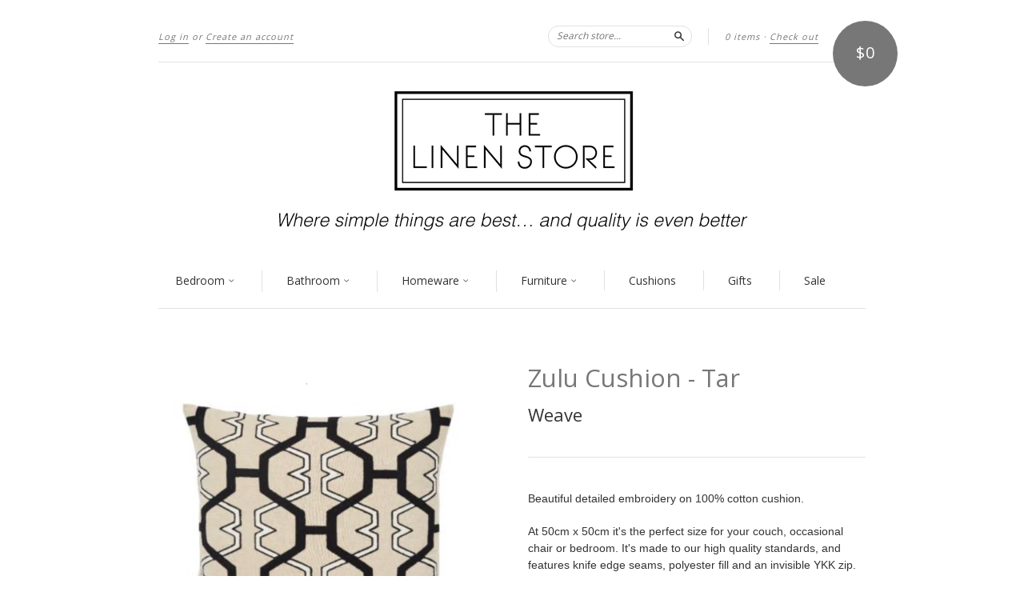

--- FILE ---
content_type: text/html; charset=utf-8
request_url: https://thelinenstore.nz/products/zulu-cushion-tar
body_size: 14416
content:
<!doctype html>
<!--[if lt IE 7]> <html class="no-touch no-js lt-ie9 lt-ie8 lt-ie7" lang="en"> <![endif]-->
<!--[if IE 7]> <html class="no-touch no-js lt-ie9 lt-ie8" lang="en"> <![endif]-->
<!--[if IE 8]> <html class="no-touch no-js lt-ie9" lang="en"> <![endif]-->
<!--[if IE 9]> <html class="ie9 no-touch no-js"> <![endif]-->
<!--[if (gt IE 9)|!(IE)]><!--> <html class="no-touch no-js"> <!--<![endif]-->

<head>
  <meta charset="UTF-8">
  <meta http-equiv='X-UA-Compatible' content='IE=edge,chrome=1'>
  <link rel="shortcut icon" href="//thelinenstore.nz/cdn/shop/t/8/assets/favicon.ico?v=76291928822399734721415527609" type="image/x-icon" />
  
  <meta name="keywords" content="sheets, linen, sheeting, towels, store, cushions, bedspreads, quilts, blankets, throws, duvet, nz, made, new zealand, cotton" />

  <title>
    Zulu Cushion - Tar &ndash; The Linen Store
  </title>

  
  <meta name="description" content="Beautiful detailed embroidery on 100% cotton cushion. At 50cm x 50cm it&#39;s the perfect size for your couch, occasional chair or bedroom. It&#39;s made to our high quality standards, and features knife edge seams, polyester fill and an invisible YKK zip.">
  

  <link rel="canonical" href="https://thelinenstore.nz/products/zulu-cushion-tar">
  <meta name="viewport" content="width=device-width,initial-scale=1">

  

  <meta property="og:type" content="product">
  <meta property="og:title" content="Zulu Cushion - Tar">
  
  <meta property="og:image" content="http://thelinenstore.nz/cdn/shop/products/IMG_8829_grande.jpg?v=1625006341">
  <meta property="og:image:secure_url" content="https://thelinenstore.nz/cdn/shop/products/IMG_8829_grande.jpg?v=1625006341">
  
  <meta property="og:price:amount" content="139.00">
  <meta property="og:price:currency" content="NZD">


  <meta property="og:description" content="Beautiful detailed embroidery on 100% cotton cushion. At 50cm x 50cm it&#39;s the perfect size for your couch, occasional chair or bedroom. It&#39;s made to our high quality standards, and features knife edge seams, polyester fill and an invisible YKK zip.">

  <meta property="og:url" content="https://thelinenstore.nz/products/zulu-cushion-tar">
  <meta property="og:site_name" content="The Linen Store">

  


  <meta name="twitter:card" content="product">
  <meta name="twitter:title" content="Zulu Cushion - Tar">
  <meta name="twitter:description" content="Beautiful detailed embroidery on 100% cotton cushion.At 50cm x 50cm it&#39;s the perfect size for your couch, occasional chair or bedroom. It&#39;s made to our high quality standards, and feature...">
  <meta name="twitter:image" content="http://thelinenstore.nz/cdn/shop/products/IMG_8829_large.jpg?v=1625006341">
  <meta name="twitter:label1" content="PRICE">
  <meta name="twitter:data1" content="$139.00 NZD">
  <meta name="twitter:label2" content="VENDOR">
  <meta name="twitter:data2" content="Weave">




  <link href="//thelinenstore.nz/cdn/shop/t/8/assets/style.scss.css?v=73507381314583521521696882339" rel="stylesheet" type="text/css" media="all" />

  <script>window.performance && window.performance.mark && window.performance.mark('shopify.content_for_header.start');</script><meta id="shopify-digital-wallet" name="shopify-digital-wallet" content="/6861401/digital_wallets/dialog">
<meta name="shopify-checkout-api-token" content="4e3b45e47d48ca8653533ba08518fa8a">
<link rel="alternate" type="application/json+oembed" href="https://thelinenstore.nz/products/zulu-cushion-tar.oembed">
<script async="async" src="/checkouts/internal/preloads.js?locale=en-NZ"></script>
<link rel="preconnect" href="https://shop.app" crossorigin="anonymous">
<script async="async" src="https://shop.app/checkouts/internal/preloads.js?locale=en-NZ&shop_id=6861401" crossorigin="anonymous"></script>
<script id="apple-pay-shop-capabilities" type="application/json">{"shopId":6861401,"countryCode":"NZ","currencyCode":"NZD","merchantCapabilities":["supports3DS"],"merchantId":"gid:\/\/shopify\/Shop\/6861401","merchantName":"The Linen Store","requiredBillingContactFields":["postalAddress","email","phone"],"requiredShippingContactFields":["postalAddress","email","phone"],"shippingType":"shipping","supportedNetworks":["visa","masterCard","amex","jcb"],"total":{"type":"pending","label":"The Linen Store","amount":"1.00"},"shopifyPaymentsEnabled":true,"supportsSubscriptions":true}</script>
<script id="shopify-features" type="application/json">{"accessToken":"4e3b45e47d48ca8653533ba08518fa8a","betas":["rich-media-storefront-analytics"],"domain":"thelinenstore.nz","predictiveSearch":true,"shopId":6861401,"locale":"en"}</script>
<script>var Shopify = Shopify || {};
Shopify.shop = "the-linen-store-2.myshopify.com";
Shopify.locale = "en";
Shopify.currency = {"active":"NZD","rate":"1.0"};
Shopify.country = "NZ";
Shopify.theme = {"name":"New Standard","id":11965999,"schema_name":null,"schema_version":null,"theme_store_id":429,"role":"main"};
Shopify.theme.handle = "null";
Shopify.theme.style = {"id":null,"handle":null};
Shopify.cdnHost = "thelinenstore.nz/cdn";
Shopify.routes = Shopify.routes || {};
Shopify.routes.root = "/";</script>
<script type="module">!function(o){(o.Shopify=o.Shopify||{}).modules=!0}(window);</script>
<script>!function(o){function n(){var o=[];function n(){o.push(Array.prototype.slice.apply(arguments))}return n.q=o,n}var t=o.Shopify=o.Shopify||{};t.loadFeatures=n(),t.autoloadFeatures=n()}(window);</script>
<script>
  window.ShopifyPay = window.ShopifyPay || {};
  window.ShopifyPay.apiHost = "shop.app\/pay";
  window.ShopifyPay.redirectState = null;
</script>
<script id="shop-js-analytics" type="application/json">{"pageType":"product"}</script>
<script defer="defer" async type="module" src="//thelinenstore.nz/cdn/shopifycloud/shop-js/modules/v2/client.init-shop-cart-sync_C5BV16lS.en.esm.js"></script>
<script defer="defer" async type="module" src="//thelinenstore.nz/cdn/shopifycloud/shop-js/modules/v2/chunk.common_CygWptCX.esm.js"></script>
<script type="module">
  await import("//thelinenstore.nz/cdn/shopifycloud/shop-js/modules/v2/client.init-shop-cart-sync_C5BV16lS.en.esm.js");
await import("//thelinenstore.nz/cdn/shopifycloud/shop-js/modules/v2/chunk.common_CygWptCX.esm.js");

  window.Shopify.SignInWithShop?.initShopCartSync?.({"fedCMEnabled":true,"windoidEnabled":true});

</script>
<script>
  window.Shopify = window.Shopify || {};
  if (!window.Shopify.featureAssets) window.Shopify.featureAssets = {};
  window.Shopify.featureAssets['shop-js'] = {"shop-cart-sync":["modules/v2/client.shop-cart-sync_ZFArdW7E.en.esm.js","modules/v2/chunk.common_CygWptCX.esm.js"],"init-fed-cm":["modules/v2/client.init-fed-cm_CmiC4vf6.en.esm.js","modules/v2/chunk.common_CygWptCX.esm.js"],"shop-button":["modules/v2/client.shop-button_tlx5R9nI.en.esm.js","modules/v2/chunk.common_CygWptCX.esm.js"],"shop-cash-offers":["modules/v2/client.shop-cash-offers_DOA2yAJr.en.esm.js","modules/v2/chunk.common_CygWptCX.esm.js","modules/v2/chunk.modal_D71HUcav.esm.js"],"init-windoid":["modules/v2/client.init-windoid_sURxWdc1.en.esm.js","modules/v2/chunk.common_CygWptCX.esm.js"],"shop-toast-manager":["modules/v2/client.shop-toast-manager_ClPi3nE9.en.esm.js","modules/v2/chunk.common_CygWptCX.esm.js"],"init-shop-email-lookup-coordinator":["modules/v2/client.init-shop-email-lookup-coordinator_B8hsDcYM.en.esm.js","modules/v2/chunk.common_CygWptCX.esm.js"],"init-shop-cart-sync":["modules/v2/client.init-shop-cart-sync_C5BV16lS.en.esm.js","modules/v2/chunk.common_CygWptCX.esm.js"],"avatar":["modules/v2/client.avatar_BTnouDA3.en.esm.js"],"pay-button":["modules/v2/client.pay-button_FdsNuTd3.en.esm.js","modules/v2/chunk.common_CygWptCX.esm.js"],"init-customer-accounts":["modules/v2/client.init-customer-accounts_DxDtT_ad.en.esm.js","modules/v2/client.shop-login-button_C5VAVYt1.en.esm.js","modules/v2/chunk.common_CygWptCX.esm.js","modules/v2/chunk.modal_D71HUcav.esm.js"],"init-shop-for-new-customer-accounts":["modules/v2/client.init-shop-for-new-customer-accounts_ChsxoAhi.en.esm.js","modules/v2/client.shop-login-button_C5VAVYt1.en.esm.js","modules/v2/chunk.common_CygWptCX.esm.js","modules/v2/chunk.modal_D71HUcav.esm.js"],"shop-login-button":["modules/v2/client.shop-login-button_C5VAVYt1.en.esm.js","modules/v2/chunk.common_CygWptCX.esm.js","modules/v2/chunk.modal_D71HUcav.esm.js"],"init-customer-accounts-sign-up":["modules/v2/client.init-customer-accounts-sign-up_CPSyQ0Tj.en.esm.js","modules/v2/client.shop-login-button_C5VAVYt1.en.esm.js","modules/v2/chunk.common_CygWptCX.esm.js","modules/v2/chunk.modal_D71HUcav.esm.js"],"shop-follow-button":["modules/v2/client.shop-follow-button_Cva4Ekp9.en.esm.js","modules/v2/chunk.common_CygWptCX.esm.js","modules/v2/chunk.modal_D71HUcav.esm.js"],"checkout-modal":["modules/v2/client.checkout-modal_BPM8l0SH.en.esm.js","modules/v2/chunk.common_CygWptCX.esm.js","modules/v2/chunk.modal_D71HUcav.esm.js"],"lead-capture":["modules/v2/client.lead-capture_Bi8yE_yS.en.esm.js","modules/v2/chunk.common_CygWptCX.esm.js","modules/v2/chunk.modal_D71HUcav.esm.js"],"shop-login":["modules/v2/client.shop-login_D6lNrXab.en.esm.js","modules/v2/chunk.common_CygWptCX.esm.js","modules/v2/chunk.modal_D71HUcav.esm.js"],"payment-terms":["modules/v2/client.payment-terms_CZxnsJam.en.esm.js","modules/v2/chunk.common_CygWptCX.esm.js","modules/v2/chunk.modal_D71HUcav.esm.js"]};
</script>
<script id="__st">var __st={"a":6861401,"offset":46800,"reqid":"83c3037b-73bd-404a-b213-85ad79dc3458-1768719626","pageurl":"thelinenstore.nz\/products\/zulu-cushion-tar","u":"3567f0c8fb17","p":"product","rtyp":"product","rid":6889838477462};</script>
<script>window.ShopifyPaypalV4VisibilityTracking = true;</script>
<script id="captcha-bootstrap">!function(){'use strict';const t='contact',e='account',n='new_comment',o=[[t,t],['blogs',n],['comments',n],[t,'customer']],c=[[e,'customer_login'],[e,'guest_login'],[e,'recover_customer_password'],[e,'create_customer']],r=t=>t.map((([t,e])=>`form[action*='/${t}']:not([data-nocaptcha='true']) input[name='form_type'][value='${e}']`)).join(','),a=t=>()=>t?[...document.querySelectorAll(t)].map((t=>t.form)):[];function s(){const t=[...o],e=r(t);return a(e)}const i='password',u='form_key',d=['recaptcha-v3-token','g-recaptcha-response','h-captcha-response',i],f=()=>{try{return window.sessionStorage}catch{return}},m='__shopify_v',_=t=>t.elements[u];function p(t,e,n=!1){try{const o=window.sessionStorage,c=JSON.parse(o.getItem(e)),{data:r}=function(t){const{data:e,action:n}=t;return t[m]||n?{data:e,action:n}:{data:t,action:n}}(c);for(const[e,n]of Object.entries(r))t.elements[e]&&(t.elements[e].value=n);n&&o.removeItem(e)}catch(o){console.error('form repopulation failed',{error:o})}}const l='form_type',E='cptcha';function T(t){t.dataset[E]=!0}const w=window,h=w.document,L='Shopify',v='ce_forms',y='captcha';let A=!1;((t,e)=>{const n=(g='f06e6c50-85a8-45c8-87d0-21a2b65856fe',I='https://cdn.shopify.com/shopifycloud/storefront-forms-hcaptcha/ce_storefront_forms_captcha_hcaptcha.v1.5.2.iife.js',D={infoText:'Protected by hCaptcha',privacyText:'Privacy',termsText:'Terms'},(t,e,n)=>{const o=w[L][v],c=o.bindForm;if(c)return c(t,g,e,D).then(n);var r;o.q.push([[t,g,e,D],n]),r=I,A||(h.body.append(Object.assign(h.createElement('script'),{id:'captcha-provider',async:!0,src:r})),A=!0)});var g,I,D;w[L]=w[L]||{},w[L][v]=w[L][v]||{},w[L][v].q=[],w[L][y]=w[L][y]||{},w[L][y].protect=function(t,e){n(t,void 0,e),T(t)},Object.freeze(w[L][y]),function(t,e,n,w,h,L){const[v,y,A,g]=function(t,e,n){const i=e?o:[],u=t?c:[],d=[...i,...u],f=r(d),m=r(i),_=r(d.filter((([t,e])=>n.includes(e))));return[a(f),a(m),a(_),s()]}(w,h,L),I=t=>{const e=t.target;return e instanceof HTMLFormElement?e:e&&e.form},D=t=>v().includes(t);t.addEventListener('submit',(t=>{const e=I(t);if(!e)return;const n=D(e)&&!e.dataset.hcaptchaBound&&!e.dataset.recaptchaBound,o=_(e),c=g().includes(e)&&(!o||!o.value);(n||c)&&t.preventDefault(),c&&!n&&(function(t){try{if(!f())return;!function(t){const e=f();if(!e)return;const n=_(t);if(!n)return;const o=n.value;o&&e.removeItem(o)}(t);const e=Array.from(Array(32),(()=>Math.random().toString(36)[2])).join('');!function(t,e){_(t)||t.append(Object.assign(document.createElement('input'),{type:'hidden',name:u})),t.elements[u].value=e}(t,e),function(t,e){const n=f();if(!n)return;const o=[...t.querySelectorAll(`input[type='${i}']`)].map((({name:t})=>t)),c=[...d,...o],r={};for(const[a,s]of new FormData(t).entries())c.includes(a)||(r[a]=s);n.setItem(e,JSON.stringify({[m]:1,action:t.action,data:r}))}(t,e)}catch(e){console.error('failed to persist form',e)}}(e),e.submit())}));const S=(t,e)=>{t&&!t.dataset[E]&&(n(t,e.some((e=>e===t))),T(t))};for(const o of['focusin','change'])t.addEventListener(o,(t=>{const e=I(t);D(e)&&S(e,y())}));const B=e.get('form_key'),M=e.get(l),P=B&&M;t.addEventListener('DOMContentLoaded',(()=>{const t=y();if(P)for(const e of t)e.elements[l].value===M&&p(e,B);[...new Set([...A(),...v().filter((t=>'true'===t.dataset.shopifyCaptcha))])].forEach((e=>S(e,t)))}))}(h,new URLSearchParams(w.location.search),n,t,e,['guest_login'])})(!0,!0)}();</script>
<script integrity="sha256-4kQ18oKyAcykRKYeNunJcIwy7WH5gtpwJnB7kiuLZ1E=" data-source-attribution="shopify.loadfeatures" defer="defer" src="//thelinenstore.nz/cdn/shopifycloud/storefront/assets/storefront/load_feature-a0a9edcb.js" crossorigin="anonymous"></script>
<script crossorigin="anonymous" defer="defer" src="//thelinenstore.nz/cdn/shopifycloud/storefront/assets/shopify_pay/storefront-65b4c6d7.js?v=20250812"></script>
<script data-source-attribution="shopify.dynamic_checkout.dynamic.init">var Shopify=Shopify||{};Shopify.PaymentButton=Shopify.PaymentButton||{isStorefrontPortableWallets:!0,init:function(){window.Shopify.PaymentButton.init=function(){};var t=document.createElement("script");t.src="https://thelinenstore.nz/cdn/shopifycloud/portable-wallets/latest/portable-wallets.en.js",t.type="module",document.head.appendChild(t)}};
</script>
<script data-source-attribution="shopify.dynamic_checkout.buyer_consent">
  function portableWalletsHideBuyerConsent(e){var t=document.getElementById("shopify-buyer-consent"),n=document.getElementById("shopify-subscription-policy-button");t&&n&&(t.classList.add("hidden"),t.setAttribute("aria-hidden","true"),n.removeEventListener("click",e))}function portableWalletsShowBuyerConsent(e){var t=document.getElementById("shopify-buyer-consent"),n=document.getElementById("shopify-subscription-policy-button");t&&n&&(t.classList.remove("hidden"),t.removeAttribute("aria-hidden"),n.addEventListener("click",e))}window.Shopify?.PaymentButton&&(window.Shopify.PaymentButton.hideBuyerConsent=portableWalletsHideBuyerConsent,window.Shopify.PaymentButton.showBuyerConsent=portableWalletsShowBuyerConsent);
</script>
<script data-source-attribution="shopify.dynamic_checkout.cart.bootstrap">document.addEventListener("DOMContentLoaded",(function(){function t(){return document.querySelector("shopify-accelerated-checkout-cart, shopify-accelerated-checkout")}if(t())Shopify.PaymentButton.init();else{new MutationObserver((function(e,n){t()&&(Shopify.PaymentButton.init(),n.disconnect())})).observe(document.body,{childList:!0,subtree:!0})}}));
</script>
<link id="shopify-accelerated-checkout-styles" rel="stylesheet" media="screen" href="https://thelinenstore.nz/cdn/shopifycloud/portable-wallets/latest/accelerated-checkout-backwards-compat.css" crossorigin="anonymous">
<style id="shopify-accelerated-checkout-cart">
        #shopify-buyer-consent {
  margin-top: 1em;
  display: inline-block;
  width: 100%;
}

#shopify-buyer-consent.hidden {
  display: none;
}

#shopify-subscription-policy-button {
  background: none;
  border: none;
  padding: 0;
  text-decoration: underline;
  font-size: inherit;
  cursor: pointer;
}

#shopify-subscription-policy-button::before {
  box-shadow: none;
}

      </style>

<script>window.performance && window.performance.mark && window.performance.mark('shopify.content_for_header.end');</script>

  

<!--[if lt IE 9]>
<script src="//html5shiv.googlecode.com/svn/trunk/html5.js" type="text/javascript"></script>
<script src="//thelinenstore.nz/cdn/shop/t/8/assets/respond.min.js?v=52248677837542619231414724389" type="text/javascript"></script>
<link href="//thelinenstore.nz/cdn/shop/t/8/assets/respond-proxy.html" id="respond-proxy" rel="respond-proxy" />
<link href="//thelinenstore.nz/search?q=3212f20a7d5b0b2eb8f50b159751e6fd" id="respond-redirect" rel="respond-redirect" />
<script src="//thelinenstore.nz/search?q=3212f20a7d5b0b2eb8f50b159751e6fd" type="text/javascript"></script>
<![endif]-->
<!--[if lt IE 8]>
<script src="//thelinenstore.nz/cdn/shop/t/8/assets/json2.js?v=154133857350868653501414724388" type="text/javascript"></script>
<![endif]-->



  

  
    
    
    <link href="//fonts.googleapis.com/css?family=Open+Sans:400" rel="stylesheet" type="text/css" media="all" />
  


  


  



  <script src="//ajax.googleapis.com/ajax/libs/jquery/1.11.0/jquery.min.js" type="text/javascript"></script>
  <script src="//thelinenstore.nz/cdn/shop/t/8/assets/modernizr.min.js?v=26620055551102246001414724388" type="text/javascript"></script>

  

<link href="https://monorail-edge.shopifysvc.com" rel="dns-prefetch">
<script>(function(){if ("sendBeacon" in navigator && "performance" in window) {try {var session_token_from_headers = performance.getEntriesByType('navigation')[0].serverTiming.find(x => x.name == '_s').description;} catch {var session_token_from_headers = undefined;}var session_cookie_matches = document.cookie.match(/_shopify_s=([^;]*)/);var session_token_from_cookie = session_cookie_matches && session_cookie_matches.length === 2 ? session_cookie_matches[1] : "";var session_token = session_token_from_headers || session_token_from_cookie || "";function handle_abandonment_event(e) {var entries = performance.getEntries().filter(function(entry) {return /monorail-edge.shopifysvc.com/.test(entry.name);});if (!window.abandonment_tracked && entries.length === 0) {window.abandonment_tracked = true;var currentMs = Date.now();var navigation_start = performance.timing.navigationStart;var payload = {shop_id: 6861401,url: window.location.href,navigation_start,duration: currentMs - navigation_start,session_token,page_type: "product"};window.navigator.sendBeacon("https://monorail-edge.shopifysvc.com/v1/produce", JSON.stringify({schema_id: "online_store_buyer_site_abandonment/1.1",payload: payload,metadata: {event_created_at_ms: currentMs,event_sent_at_ms: currentMs}}));}}window.addEventListener('pagehide', handle_abandonment_event);}}());</script>
<script id="web-pixels-manager-setup">(function e(e,d,r,n,o){if(void 0===o&&(o={}),!Boolean(null===(a=null===(i=window.Shopify)||void 0===i?void 0:i.analytics)||void 0===a?void 0:a.replayQueue)){var i,a;window.Shopify=window.Shopify||{};var t=window.Shopify;t.analytics=t.analytics||{};var s=t.analytics;s.replayQueue=[],s.publish=function(e,d,r){return s.replayQueue.push([e,d,r]),!0};try{self.performance.mark("wpm:start")}catch(e){}var l=function(){var e={modern:/Edge?\/(1{2}[4-9]|1[2-9]\d|[2-9]\d{2}|\d{4,})\.\d+(\.\d+|)|Firefox\/(1{2}[4-9]|1[2-9]\d|[2-9]\d{2}|\d{4,})\.\d+(\.\d+|)|Chrom(ium|e)\/(9{2}|\d{3,})\.\d+(\.\d+|)|(Maci|X1{2}).+ Version\/(15\.\d+|(1[6-9]|[2-9]\d|\d{3,})\.\d+)([,.]\d+|)( \(\w+\)|)( Mobile\/\w+|) Safari\/|Chrome.+OPR\/(9{2}|\d{3,})\.\d+\.\d+|(CPU[ +]OS|iPhone[ +]OS|CPU[ +]iPhone|CPU IPhone OS|CPU iPad OS)[ +]+(15[._]\d+|(1[6-9]|[2-9]\d|\d{3,})[._]\d+)([._]\d+|)|Android:?[ /-](13[3-9]|1[4-9]\d|[2-9]\d{2}|\d{4,})(\.\d+|)(\.\d+|)|Android.+Firefox\/(13[5-9]|1[4-9]\d|[2-9]\d{2}|\d{4,})\.\d+(\.\d+|)|Android.+Chrom(ium|e)\/(13[3-9]|1[4-9]\d|[2-9]\d{2}|\d{4,})\.\d+(\.\d+|)|SamsungBrowser\/([2-9]\d|\d{3,})\.\d+/,legacy:/Edge?\/(1[6-9]|[2-9]\d|\d{3,})\.\d+(\.\d+|)|Firefox\/(5[4-9]|[6-9]\d|\d{3,})\.\d+(\.\d+|)|Chrom(ium|e)\/(5[1-9]|[6-9]\d|\d{3,})\.\d+(\.\d+|)([\d.]+$|.*Safari\/(?![\d.]+ Edge\/[\d.]+$))|(Maci|X1{2}).+ Version\/(10\.\d+|(1[1-9]|[2-9]\d|\d{3,})\.\d+)([,.]\d+|)( \(\w+\)|)( Mobile\/\w+|) Safari\/|Chrome.+OPR\/(3[89]|[4-9]\d|\d{3,})\.\d+\.\d+|(CPU[ +]OS|iPhone[ +]OS|CPU[ +]iPhone|CPU IPhone OS|CPU iPad OS)[ +]+(10[._]\d+|(1[1-9]|[2-9]\d|\d{3,})[._]\d+)([._]\d+|)|Android:?[ /-](13[3-9]|1[4-9]\d|[2-9]\d{2}|\d{4,})(\.\d+|)(\.\d+|)|Mobile Safari.+OPR\/([89]\d|\d{3,})\.\d+\.\d+|Android.+Firefox\/(13[5-9]|1[4-9]\d|[2-9]\d{2}|\d{4,})\.\d+(\.\d+|)|Android.+Chrom(ium|e)\/(13[3-9]|1[4-9]\d|[2-9]\d{2}|\d{4,})\.\d+(\.\d+|)|Android.+(UC? ?Browser|UCWEB|U3)[ /]?(15\.([5-9]|\d{2,})|(1[6-9]|[2-9]\d|\d{3,})\.\d+)\.\d+|SamsungBrowser\/(5\.\d+|([6-9]|\d{2,})\.\d+)|Android.+MQ{2}Browser\/(14(\.(9|\d{2,})|)|(1[5-9]|[2-9]\d|\d{3,})(\.\d+|))(\.\d+|)|K[Aa][Ii]OS\/(3\.\d+|([4-9]|\d{2,})\.\d+)(\.\d+|)/},d=e.modern,r=e.legacy,n=navigator.userAgent;return n.match(d)?"modern":n.match(r)?"legacy":"unknown"}(),u="modern"===l?"modern":"legacy",c=(null!=n?n:{modern:"",legacy:""})[u],f=function(e){return[e.baseUrl,"/wpm","/b",e.hashVersion,"modern"===e.buildTarget?"m":"l",".js"].join("")}({baseUrl:d,hashVersion:r,buildTarget:u}),m=function(e){var d=e.version,r=e.bundleTarget,n=e.surface,o=e.pageUrl,i=e.monorailEndpoint;return{emit:function(e){var a=e.status,t=e.errorMsg,s=(new Date).getTime(),l=JSON.stringify({metadata:{event_sent_at_ms:s},events:[{schema_id:"web_pixels_manager_load/3.1",payload:{version:d,bundle_target:r,page_url:o,status:a,surface:n,error_msg:t},metadata:{event_created_at_ms:s}}]});if(!i)return console&&console.warn&&console.warn("[Web Pixels Manager] No Monorail endpoint provided, skipping logging."),!1;try{return self.navigator.sendBeacon.bind(self.navigator)(i,l)}catch(e){}var u=new XMLHttpRequest;try{return u.open("POST",i,!0),u.setRequestHeader("Content-Type","text/plain"),u.send(l),!0}catch(e){return console&&console.warn&&console.warn("[Web Pixels Manager] Got an unhandled error while logging to Monorail."),!1}}}}({version:r,bundleTarget:l,surface:e.surface,pageUrl:self.location.href,monorailEndpoint:e.monorailEndpoint});try{o.browserTarget=l,function(e){var d=e.src,r=e.async,n=void 0===r||r,o=e.onload,i=e.onerror,a=e.sri,t=e.scriptDataAttributes,s=void 0===t?{}:t,l=document.createElement("script"),u=document.querySelector("head"),c=document.querySelector("body");if(l.async=n,l.src=d,a&&(l.integrity=a,l.crossOrigin="anonymous"),s)for(var f in s)if(Object.prototype.hasOwnProperty.call(s,f))try{l.dataset[f]=s[f]}catch(e){}if(o&&l.addEventListener("load",o),i&&l.addEventListener("error",i),u)u.appendChild(l);else{if(!c)throw new Error("Did not find a head or body element to append the script");c.appendChild(l)}}({src:f,async:!0,onload:function(){if(!function(){var e,d;return Boolean(null===(d=null===(e=window.Shopify)||void 0===e?void 0:e.analytics)||void 0===d?void 0:d.initialized)}()){var d=window.webPixelsManager.init(e)||void 0;if(d){var r=window.Shopify.analytics;r.replayQueue.forEach((function(e){var r=e[0],n=e[1],o=e[2];d.publishCustomEvent(r,n,o)})),r.replayQueue=[],r.publish=d.publishCustomEvent,r.visitor=d.visitor,r.initialized=!0}}},onerror:function(){return m.emit({status:"failed",errorMsg:"".concat(f," has failed to load")})},sri:function(e){var d=/^sha384-[A-Za-z0-9+/=]+$/;return"string"==typeof e&&d.test(e)}(c)?c:"",scriptDataAttributes:o}),m.emit({status:"loading"})}catch(e){m.emit({status:"failed",errorMsg:(null==e?void 0:e.message)||"Unknown error"})}}})({shopId: 6861401,storefrontBaseUrl: "https://thelinenstore.nz",extensionsBaseUrl: "https://extensions.shopifycdn.com/cdn/shopifycloud/web-pixels-manager",monorailEndpoint: "https://monorail-edge.shopifysvc.com/unstable/produce_batch",surface: "storefront-renderer",enabledBetaFlags: ["2dca8a86"],webPixelsConfigList: [{"id":"shopify-app-pixel","configuration":"{}","eventPayloadVersion":"v1","runtimeContext":"STRICT","scriptVersion":"0450","apiClientId":"shopify-pixel","type":"APP","privacyPurposes":["ANALYTICS","MARKETING"]},{"id":"shopify-custom-pixel","eventPayloadVersion":"v1","runtimeContext":"LAX","scriptVersion":"0450","apiClientId":"shopify-pixel","type":"CUSTOM","privacyPurposes":["ANALYTICS","MARKETING"]}],isMerchantRequest: false,initData: {"shop":{"name":"The Linen Store","paymentSettings":{"currencyCode":"NZD"},"myshopifyDomain":"the-linen-store-2.myshopify.com","countryCode":"NZ","storefrontUrl":"https:\/\/thelinenstore.nz"},"customer":null,"cart":null,"checkout":null,"productVariants":[{"price":{"amount":139.0,"currencyCode":"NZD"},"product":{"title":"Zulu Cushion - Tar","vendor":"Weave","id":"6889838477462","untranslatedTitle":"Zulu Cushion - Tar","url":"\/products\/zulu-cushion-tar","type":"Cushion"},"id":"40173579010198","image":{"src":"\/\/thelinenstore.nz\/cdn\/shop\/products\/IMG_8829.jpg?v=1625006341"},"sku":"","title":"Default Title","untranslatedTitle":"Default Title"}],"purchasingCompany":null},},"https://thelinenstore.nz/cdn","fcfee988w5aeb613cpc8e4bc33m6693e112",{"modern":"","legacy":""},{"shopId":"6861401","storefrontBaseUrl":"https:\/\/thelinenstore.nz","extensionBaseUrl":"https:\/\/extensions.shopifycdn.com\/cdn\/shopifycloud\/web-pixels-manager","surface":"storefront-renderer","enabledBetaFlags":"[\"2dca8a86\"]","isMerchantRequest":"false","hashVersion":"fcfee988w5aeb613cpc8e4bc33m6693e112","publish":"custom","events":"[[\"page_viewed\",{}],[\"product_viewed\",{\"productVariant\":{\"price\":{\"amount\":139.0,\"currencyCode\":\"NZD\"},\"product\":{\"title\":\"Zulu Cushion - Tar\",\"vendor\":\"Weave\",\"id\":\"6889838477462\",\"untranslatedTitle\":\"Zulu Cushion - Tar\",\"url\":\"\/products\/zulu-cushion-tar\",\"type\":\"Cushion\"},\"id\":\"40173579010198\",\"image\":{\"src\":\"\/\/thelinenstore.nz\/cdn\/shop\/products\/IMG_8829.jpg?v=1625006341\"},\"sku\":\"\",\"title\":\"Default Title\",\"untranslatedTitle\":\"Default Title\"}}]]"});</script><script>
  window.ShopifyAnalytics = window.ShopifyAnalytics || {};
  window.ShopifyAnalytics.meta = window.ShopifyAnalytics.meta || {};
  window.ShopifyAnalytics.meta.currency = 'NZD';
  var meta = {"product":{"id":6889838477462,"gid":"gid:\/\/shopify\/Product\/6889838477462","vendor":"Weave","type":"Cushion","handle":"zulu-cushion-tar","variants":[{"id":40173579010198,"price":13900,"name":"Zulu Cushion - Tar","public_title":null,"sku":""}],"remote":false},"page":{"pageType":"product","resourceType":"product","resourceId":6889838477462,"requestId":"83c3037b-73bd-404a-b213-85ad79dc3458-1768719626"}};
  for (var attr in meta) {
    window.ShopifyAnalytics.meta[attr] = meta[attr];
  }
</script>
<script class="analytics">
  (function () {
    var customDocumentWrite = function(content) {
      var jquery = null;

      if (window.jQuery) {
        jquery = window.jQuery;
      } else if (window.Checkout && window.Checkout.$) {
        jquery = window.Checkout.$;
      }

      if (jquery) {
        jquery('body').append(content);
      }
    };

    var hasLoggedConversion = function(token) {
      if (token) {
        return document.cookie.indexOf('loggedConversion=' + token) !== -1;
      }
      return false;
    }

    var setCookieIfConversion = function(token) {
      if (token) {
        var twoMonthsFromNow = new Date(Date.now());
        twoMonthsFromNow.setMonth(twoMonthsFromNow.getMonth() + 2);

        document.cookie = 'loggedConversion=' + token + '; expires=' + twoMonthsFromNow;
      }
    }

    var trekkie = window.ShopifyAnalytics.lib = window.trekkie = window.trekkie || [];
    if (trekkie.integrations) {
      return;
    }
    trekkie.methods = [
      'identify',
      'page',
      'ready',
      'track',
      'trackForm',
      'trackLink'
    ];
    trekkie.factory = function(method) {
      return function() {
        var args = Array.prototype.slice.call(arguments);
        args.unshift(method);
        trekkie.push(args);
        return trekkie;
      };
    };
    for (var i = 0; i < trekkie.methods.length; i++) {
      var key = trekkie.methods[i];
      trekkie[key] = trekkie.factory(key);
    }
    trekkie.load = function(config) {
      trekkie.config = config || {};
      trekkie.config.initialDocumentCookie = document.cookie;
      var first = document.getElementsByTagName('script')[0];
      var script = document.createElement('script');
      script.type = 'text/javascript';
      script.onerror = function(e) {
        var scriptFallback = document.createElement('script');
        scriptFallback.type = 'text/javascript';
        scriptFallback.onerror = function(error) {
                var Monorail = {
      produce: function produce(monorailDomain, schemaId, payload) {
        var currentMs = new Date().getTime();
        var event = {
          schema_id: schemaId,
          payload: payload,
          metadata: {
            event_created_at_ms: currentMs,
            event_sent_at_ms: currentMs
          }
        };
        return Monorail.sendRequest("https://" + monorailDomain + "/v1/produce", JSON.stringify(event));
      },
      sendRequest: function sendRequest(endpointUrl, payload) {
        // Try the sendBeacon API
        if (window && window.navigator && typeof window.navigator.sendBeacon === 'function' && typeof window.Blob === 'function' && !Monorail.isIos12()) {
          var blobData = new window.Blob([payload], {
            type: 'text/plain'
          });

          if (window.navigator.sendBeacon(endpointUrl, blobData)) {
            return true;
          } // sendBeacon was not successful

        } // XHR beacon

        var xhr = new XMLHttpRequest();

        try {
          xhr.open('POST', endpointUrl);
          xhr.setRequestHeader('Content-Type', 'text/plain');
          xhr.send(payload);
        } catch (e) {
          console.log(e);
        }

        return false;
      },
      isIos12: function isIos12() {
        return window.navigator.userAgent.lastIndexOf('iPhone; CPU iPhone OS 12_') !== -1 || window.navigator.userAgent.lastIndexOf('iPad; CPU OS 12_') !== -1;
      }
    };
    Monorail.produce('monorail-edge.shopifysvc.com',
      'trekkie_storefront_load_errors/1.1',
      {shop_id: 6861401,
      theme_id: 11965999,
      app_name: "storefront",
      context_url: window.location.href,
      source_url: "//thelinenstore.nz/cdn/s/trekkie.storefront.cd680fe47e6c39ca5d5df5f0a32d569bc48c0f27.min.js"});

        };
        scriptFallback.async = true;
        scriptFallback.src = '//thelinenstore.nz/cdn/s/trekkie.storefront.cd680fe47e6c39ca5d5df5f0a32d569bc48c0f27.min.js';
        first.parentNode.insertBefore(scriptFallback, first);
      };
      script.async = true;
      script.src = '//thelinenstore.nz/cdn/s/trekkie.storefront.cd680fe47e6c39ca5d5df5f0a32d569bc48c0f27.min.js';
      first.parentNode.insertBefore(script, first);
    };
    trekkie.load(
      {"Trekkie":{"appName":"storefront","development":false,"defaultAttributes":{"shopId":6861401,"isMerchantRequest":null,"themeId":11965999,"themeCityHash":"15990135255719992517","contentLanguage":"en","currency":"NZD","eventMetadataId":"dd06cb8f-e5d0-4d2a-9b34-ee2c4285edb1"},"isServerSideCookieWritingEnabled":true,"monorailRegion":"shop_domain","enabledBetaFlags":["65f19447"]},"Session Attribution":{},"S2S":{"facebookCapiEnabled":false,"source":"trekkie-storefront-renderer","apiClientId":580111}}
    );

    var loaded = false;
    trekkie.ready(function() {
      if (loaded) return;
      loaded = true;

      window.ShopifyAnalytics.lib = window.trekkie;

      var originalDocumentWrite = document.write;
      document.write = customDocumentWrite;
      try { window.ShopifyAnalytics.merchantGoogleAnalytics.call(this); } catch(error) {};
      document.write = originalDocumentWrite;

      window.ShopifyAnalytics.lib.page(null,{"pageType":"product","resourceType":"product","resourceId":6889838477462,"requestId":"83c3037b-73bd-404a-b213-85ad79dc3458-1768719626","shopifyEmitted":true});

      var match = window.location.pathname.match(/checkouts\/(.+)\/(thank_you|post_purchase)/)
      var token = match? match[1]: undefined;
      if (!hasLoggedConversion(token)) {
        setCookieIfConversion(token);
        window.ShopifyAnalytics.lib.track("Viewed Product",{"currency":"NZD","variantId":40173579010198,"productId":6889838477462,"productGid":"gid:\/\/shopify\/Product\/6889838477462","name":"Zulu Cushion - Tar","price":"139.00","sku":"","brand":"Weave","variant":null,"category":"Cushion","nonInteraction":true,"remote":false},undefined,undefined,{"shopifyEmitted":true});
      window.ShopifyAnalytics.lib.track("monorail:\/\/trekkie_storefront_viewed_product\/1.1",{"currency":"NZD","variantId":40173579010198,"productId":6889838477462,"productGid":"gid:\/\/shopify\/Product\/6889838477462","name":"Zulu Cushion - Tar","price":"139.00","sku":"","brand":"Weave","variant":null,"category":"Cushion","nonInteraction":true,"remote":false,"referer":"https:\/\/thelinenstore.nz\/products\/zulu-cushion-tar"});
      }
    });


        var eventsListenerScript = document.createElement('script');
        eventsListenerScript.async = true;
        eventsListenerScript.src = "//thelinenstore.nz/cdn/shopifycloud/storefront/assets/shop_events_listener-3da45d37.js";
        document.getElementsByTagName('head')[0].appendChild(eventsListenerScript);

})();</script>
<script
  defer
  src="https://thelinenstore.nz/cdn/shopifycloud/perf-kit/shopify-perf-kit-3.0.4.min.js"
  data-application="storefront-renderer"
  data-shop-id="6861401"
  data-render-region="gcp-us-central1"
  data-page-type="product"
  data-theme-instance-id="11965999"
  data-theme-name=""
  data-theme-version=""
  data-monorail-region="shop_domain"
  data-resource-timing-sampling-rate="10"
  data-shs="true"
  data-shs-beacon="true"
  data-shs-export-with-fetch="true"
  data-shs-logs-sample-rate="1"
  data-shs-beacon-endpoint="https://thelinenstore.nz/api/collect"
></script>
</head>

<body id="zulu-cushion-tar" class="template-product">

  <div class="wrapper">

    <header class="site-header">

      <div class="cart-summary accent-text">

        
          <p class="large--left medium-down--hide">
          
            <a href="/account/login" id="customer_login_link">Log in</a> or <a href="/account/register" id="customer_register_link">Create an account</a>
          
          </p>
        

        

        <p id="cart-count" class="large--right">
          <a class="no-underline" href="/cart">0 items<span id="cart-total-small">($0.00)</span></a> ·
          <a href="/cart">Check out</a>
        </p>

        <form action="/search" method="get" id="search-form" role="search" class="large--right">
            <input type="hidden" name="type" value="product">
            <input name="q" type="text" id="search-field" placeholder="Search store..." class="hint">
            <button type="submit" value="" name="submit" id="search-submit" class="icon-fallback-text">
                <span class="icon icon-search" aria-hidden="true"></span>
                <span class="fallback-text">Search</span>
            </button>
        </form>

        <a href="/cart" id="cart-total">
          
            <span id="cart-price">$0</span>
          
        </a>

      </div>

      
      <div class="grid-full nav-bar">
        <div class="grid-item  col-12">
          
            <a id="logo" href="/" role="banner">
              <img src="//thelinenstore.nz/cdn/shop/t/8/assets/logo.png?v=41628490917864422071414816560" alt="The Linen Store" />
            </a>
          

          
        </div>
        <div class="grid-item  col-12">
          <nav id="navWrap" role="navigation">
            <ul id="nav">
              
                
                
                
                
                <li class="nav-item first has-dropdown">
                  <a class="nav-item-link" href="/collections/bedding">Bedroom <span class="icon icon-arrow-down" aria-hidden="true"></span></a>
                  
                  <ul class="sub-nav">
                    
                    <li class="sub-nav-item first">
                      <a class="sub-nav-item-link first " href="/collections/duvet-inners">Pillows and Duvets</a>
                    </li>
                    
                    <li class="sub-nav-item">
                      <a class="sub-nav-item-link  " href="/collections/duvets">Duvet Covers</a>
                    </li>
                    
                    <li class="sub-nav-item">
                      <a class="sub-nav-item-link  " href="/collections/pillowcases">Pillowcases</a>
                    </li>
                    
                    <li class="sub-nav-item">
                      <a class="sub-nav-item-link  " href="/collections/mattress-topper">Mattress Toppers</a>
                    </li>
                    
                    <li class="sub-nav-item">
                      <a class="sub-nav-item-link  " href="/collections/sheeting">Sheeting</a>
                    </li>
                    
                    <li class="sub-nav-item">
                      <a class="sub-nav-item-link  " href="/collections/bedspreads-quilts">Bedspreads and Quilts</a>
                    </li>
                    
                    <li class="sub-nav-item">
                      <a class="sub-nav-item-link  " href="/collections/comforters">Comforters</a>
                    </li>
                    
                    <li class="sub-nav-item">
                      <a class="sub-nav-item-link  " href="/collections/blankets-throws">Blankets and Throws</a>
                    </li>
                    
                    <li class="sub-nav-item last">
                      <a class="sub-nav-item-link  last" href="/collections/headboards">Headboards</a>
                    </li>
                    
                  </ul>
                  
                </li>
              
                
                
                
                
                <li class="nav-item has-dropdown">
                  <a class="nav-item-link" href="/collections/bathroom">Bathroom <span class="icon icon-arrow-down" aria-hidden="true"></span></a>
                  
                  <ul class="sub-nav">
                    
                    <li class="sub-nav-item first">
                      <a class="sub-nav-item-link first " href="/collections/bath-towels">Towels</a>
                    </li>
                    
                    <li class="sub-nav-item">
                      <a class="sub-nav-item-link  " href="/collections/bath-robes">Bath Robes</a>
                    </li>
                    
                    <li class="sub-nav-item">
                      <a class="sub-nav-item-link  " href="/collections/bath-mats">Bath Mats</a>
                    </li>
                    
                    <li class="sub-nav-item">
                      <a class="sub-nav-item-link  " href="/collections/slippers">Slippers</a>
                    </li>
                    
                    <li class="sub-nav-item last">
                      <a class="sub-nav-item-link  last" href="/collections/soaps">Bath and Body</a>
                    </li>
                    
                  </ul>
                  
                </li>
              
                
                
                
                
                <li class="nav-item has-dropdown">
                  <a class="nav-item-link" href="/collections/homeware">Homeware <span class="icon icon-arrow-down" aria-hidden="true"></span></a>
                  
                  <ul class="sub-nav">
                    
                    <li class="sub-nav-item first">
                      <a class="sub-nav-item-link first " href="/collections/kitchen">Kitchen</a>
                    </li>
                    
                    <li class="sub-nav-item">
                      <a class="sub-nav-item-link  " href="/collections/lamps">Lamps</a>
                    </li>
                    
                    <li class="sub-nav-item">
                      <a class="sub-nav-item-link  " href="/collections/art">Art</a>
                    </li>
                    
                    <li class="sub-nav-item">
                      <a class="sub-nav-item-link  " href="/collections/home">Object</a>
                    </li>
                    
                    <li class="sub-nav-item last">
                      <a class="sub-nav-item-link  last" href="/collections/clothing-and-accessories">Accessories</a>
                    </li>
                    
                  </ul>
                  
                </li>
              
                
                
                
                
                <li class="nav-item has-dropdown">
                  <a class="nav-item-link" href="/collections/furniture">Furniture <span class="icon icon-arrow-down" aria-hidden="true"></span></a>
                  
                  <ul class="sub-nav">
                    
                    <li class="sub-nav-item first">
                      <a class="sub-nav-item-link first " href="/collections/bedside-tables-1">Bedside Tables</a>
                    </li>
                    
                    <li class="sub-nav-item last">
                      <a class="sub-nav-item-link  last" href="/collections/headboards">Headboards</a>
                    </li>
                    
                  </ul>
                  
                </li>
              
                
                
                
                
                <li class="nav-item">
                  <a class="nav-item-link" href="/collections/cushions-pillows">Cushions</a>
                  
                </li>
              
                
                
                
                
                <li class="nav-item">
                  <a class="nav-item-link" href="/collections/gifts">Gifts</a>
                  
                </li>
              
                
                
                
                
                <li class="nav-item">
                  <a class="nav-item-link" href="/collections/sale">Sale</a>
                  
                </li>
              
            </ul>
          </nav>
        </div>
      </div>

    </header>

    <div id="content" role="main">
      
        <div class="clearfix" id="product-content" itemscope itemtype="http://schema.org/Product">
  <meta itemprop="url" content="https://thelinenstore.nz/products/zulu-cushion-tar">
  <meta itemprop="image" content="//thelinenstore.nz/cdn/shop/products/IMG_8829_grande.jpg?v=1625006341">

  
  
    <form action="/cart/add" method="post" enctype="multipart/form-data">
  

    <div class="grid">

      <div id="product-photos" class="grid-item col-6 small--col-12">
        

        
          <div id="product-photo-container">
            
              <a href="//thelinenstore.nz/cdn/shop/products/IMG_8829_1024x1024.jpg?v=1625006341" rel="gallery">
                <img src="//thelinenstore.nz/cdn/shop/products/IMG_8829_grande.jpg?v=1625006341" alt="Zulu Cushion - Tar" data-image-id="29561447776406" id="productPhotoImg">
              </a>
            
          </div>

          

        
      </div><!-- #product-photos -->

      <div class="grid-item col-6 small--col-12">

        <h1 itemprop="name">Zulu Cushion - Tar</h1>
        
          
          
          <h3 itemprop="brand"><a href="/collections/vendors?q=Weave" title="">Weave</a></h3>
        

        <hr>

        
          <div id="product-description" class="above">
            <div id="full_description" class="rte" itemprop="description">
              <p data-mce-fragment="1">Beautiful detailed embroidery on 100% cotton cushion.</p>
<p data-mce-fragment="1">At 50cm x 50cm it's the perfect size for your couch, occasional chair or bedroom. It's made to our high quality standards, and features knife edge seams, polyester fill and an invisible YKK zip.</p>
            </div>
          </div>

          <hr>
        

        <div id="product-prices" itemprop="offers" itemscope itemtype="http://schema.org/Offer">
          <meta itemprop="priceCurrency" content="NZD">
          
            <link itemprop="availability" href="http://schema.org/InStock">
          
          <p id="product-price">
            
              <span class="product-price" itemprop="price">$139.00</span>
            
          </p>
        </div>

        <hr class="hr--small hr--invisible">

        
        

        <div class="">
          <div class="select-wrappers hidden">
            <select id="product-select" name="id" class="hidden">
              
              <option selected value="40173579010198">Default Title - $139.00</option>
              
            </select>
          </div>
          
            <div class="selector-wrapper">
              <label for="quantity">Quantity</label>
              <input id="quantity" type="number" name="quantity" class="styled-input" value="1" min="1">
            </div>
          
          <hr>
        </div>

        

        

        <div id="backorder" class="hidden">
          <p><span id="selected-variant"></span> is back-ordered. We will ship it separately in 10 to 15 days.</p>
          <hr>
        </div>

        

        <button type="submit" name="add" id="add" class="btn">
          <span id="addText">Add to Cart</span>
        </button>

        <hr>
        
          
            <h4>Share this product</h4>
            




<div class="social-sharing is-large" data-permalink="https://thelinenstore.nz/products/zulu-cushion-tar">

  
    <a target="_blank" href="//www.facebook.com/sharer.php?u=https://thelinenstore.nz/products/zulu-cushion-tar" class="share-facebook">
      <span class="icon icon-facebook"></span>
      <span class="share-title">Share</span>
      
        <span class="share-count">0</span>
      
    </a>
  

  
    <a target="_blank" href="//twitter.com/share?url=https://thelinenstore.nz/products/zulu-cushion-tar&amp;text=Zulu Cushion - Tar" class="share-twitter">
      <span class="icon icon-twitter"></span>
      <span class="share-title">Tweet</span>
      
        <span class="share-count">0</span>
      
    </a>
  

  

    
      <a target="_blank" href="//pinterest.com/pin/create/button/?url=https://thelinenstore.nz/products/zulu-cushion-tar&amp;media=//thelinenstore.nz/cdn/shop/products/IMG_8829_1024x1024.jpg?v=1625006341&amp;description=Zulu Cushion - Tar" class="share-pinterest">
        <span class="icon icon-pinterest"></span>
        <span class="share-title">Pin it</span>
        
          <span class="share-count">0</span>
        
      </a>
    

    

  

  

</div>


          
        

        
      </div>

    </div>

  
    </form>
  

  

</div><!-- #product-content -->



<hr>
<div class="accent-text" id="breadcrumbs">
   <span><a href="/">Home</a></span>
   
      
      <span class="sep">/</span> <span><a href="/collections/all">Products</a></span>
      
      <span class="sep">/</span> <span>Zulu Cushion - Tar</span>
   
</div>


<script src="//thelinenstore.nz/cdn/shopifycloud/storefront/assets/themes_support/option_selection-b017cd28.js" type="text/javascript"></script>
<script>
$(function() {

  var selectCallback = function(variant, selector) {

    var $add = $('#add'),
        $addText = $('#addText'),
        $backorder = $('#backorder'),
        $price = $('#product-price'),
        $featuredImage = $('#productPhotoImg');

    if (variant) {

      // Update variant image, if one is set
      // Call standard.switchImage function in shop.js
      if (variant.featured_image) {
        var newImg = variant.featured_image,
            el = $featuredImage[0];
        Shopify.Image.switchImage(newImg, el, standard.switchImage);
      }

      if (variant.available) {

        // Selected a valid variant that is available
        $addText.text('Add to Cart');
        $add.removeClass('disabled').removeAttr('disabled').fadeTo(200,1);

        // If item is back ordered yet can still be ordered, we'll show special message
        if (variant.inventory_management && variant.inventory_quantity <= 0) {
          $('#selected-variant').html("Zulu Cushion - Tar");
          $backorder.removeClass('hidden').fadeTo(200,1);
        } else {
          $backorder.fadeTo(200,0).addClass('hidden');
        }

      } else {
        // Variant is sold out
        $backorder.fadeTo(200,0).addClass('hidden');
        $addText.text('Sold Out');
        $add.addClass('disabled').attr('disabled', 'disabled').fadeTo(200,0.5);
      }

      // Whether the variant is in stock or not, we can update the price and compare at price
      if ( variant.compare_at_price > variant.price ) {
        // Update price field
        $price.html('<span class="product-price on-sale">'+ Shopify.formatMoney(variant.price, "${{amount}}") +'</span>'+'&nbsp;<span class="product-compare-price">'+Shopify.formatMoney(variant.compare_at_price, "${{amount}}")+ '</span>');
      } else {
        // Update price field
        $price.html('<span class="product-price">'+ Shopify.formatMoney(variant.price, "${{amount}}") + '</span>' );
      }

      

    } else {
      // variant doesn't exist
      $backorder.fadeTo(200,0).addClass('hidden');
      $addText.text('Unavailable');
      $add.addClass('disabled').attr('disabled', 'disabled').fadeTo(200,0.5);
    }

  };

  new Shopify.OptionSelectors('product-select', {
    product: {"id":6889838477462,"title":"Zulu Cushion - Tar","handle":"zulu-cushion-tar","description":"\u003cp data-mce-fragment=\"1\"\u003eBeautiful detailed embroidery on 100% cotton cushion.\u003c\/p\u003e\n\u003cp data-mce-fragment=\"1\"\u003eAt 50cm x 50cm it's the perfect size for your couch, occasional chair or bedroom. It's made to our high quality standards, and features knife edge seams, polyester fill and an invisible YKK zip.\u003c\/p\u003e","published_at":"2021-06-30T10:39:00+12:00","created_at":"2021-06-30T10:38:59+12:00","vendor":"Weave","type":"Cushion","tags":[],"price":13900,"price_min":13900,"price_max":13900,"available":true,"price_varies":false,"compare_at_price":13900,"compare_at_price_min":13900,"compare_at_price_max":13900,"compare_at_price_varies":false,"variants":[{"id":40173579010198,"title":"Default Title","option1":"Default Title","option2":null,"option3":null,"sku":"","requires_shipping":true,"taxable":true,"featured_image":null,"available":true,"name":"Zulu Cushion - Tar","public_title":null,"options":["Default Title"],"price":13900,"weight":0,"compare_at_price":13900,"inventory_quantity":6,"inventory_management":"shopify","inventory_policy":"deny","barcode":"","requires_selling_plan":false,"selling_plan_allocations":[]}],"images":["\/\/thelinenstore.nz\/cdn\/shop\/products\/IMG_8829.jpg?v=1625006341"],"featured_image":"\/\/thelinenstore.nz\/cdn\/shop\/products\/IMG_8829.jpg?v=1625006341","options":["Title"],"media":[{"alt":null,"id":21896789754006,"position":1,"preview_image":{"aspect_ratio":0.969,"height":732,"width":709,"src":"\/\/thelinenstore.nz\/cdn\/shop\/products\/IMG_8829.jpg?v=1625006341"},"aspect_ratio":0.969,"height":732,"media_type":"image","src":"\/\/thelinenstore.nz\/cdn\/shop\/products\/IMG_8829.jpg?v=1625006341","width":709}],"requires_selling_plan":false,"selling_plan_groups":[],"content":"\u003cp data-mce-fragment=\"1\"\u003eBeautiful detailed embroidery on 100% cotton cushion.\u003c\/p\u003e\n\u003cp data-mce-fragment=\"1\"\u003eAt 50cm x 50cm it's the perfect size for your couch, occasional chair or bedroom. It's made to our high quality standards, and features knife edge seams, polyester fill and an invisible YKK zip.\u003c\/p\u003e"},
    onVariantSelected: selectCallback,
    enableHistoryState: true
  });

  // Add label if only one product option and it isn't 'Title'
  

});

Shopify.Image.preload(["\/\/thelinenstore.nz\/cdn\/shop\/products\/IMG_8829.jpg?v=1625006341"], 'grande');
Shopify.Image.preload(["\/\/thelinenstore.nz\/cdn\/shop\/products\/IMG_8829.jpg?v=1625006341"], '1024x1024');

</script>

      
    </div><!-- #content -->

    
      <footer id="footer">
        <div class="grid">
          
            <div class="grid-item col-4 medium--col-6 small--col-12 ft-module" id="about-module">
              <h3>Follow Us</h3>
              <div id="about-description" class="clearfix">
                
              </div>
              <ul class="social-links inline-list">
                
                
                  <li>
                    <a class="icon-fallback-text" href="https://www.facebook.com/The-Linen-Store-Newmarket-100914348382953" title="The Linen Store on Facebook">
                      <span class="icon icon-facebook" aria-hidden="true"></span>
                      <span class="fallback-text">Facebook</span>
                    </a>
                  </li>
                
                
                
                  <li>
                    <a class="icon-fallback-text" href="https://www.instagram.com/thelinenstorenz/" title="The Linen Store on Instagram">
                      <span class="icon icon-instagram" aria-hidden="true"></span>
                      <span class="fallback-text">Instagram</span>
                    </a>
                  </li>
                
                
                
                
                
              </ul>
            </div>
          
          
            <div class="grid-item col-4 medium--col-6 small--col-12 ft-module" id="contact-module">
              <h3>Visit Us</h3>

              <ul id="contact-details">
                
                <li class="cd-item-1" id="cd-address">
                  Visit us in our Parnell store at 287 Parnell Road. We look forward to seeing you there.<br />
<br />
Hours:<br />
Monday Closed<br />
Tuesday to Saturday 10 - 4pm<br />
Sunday  Closed
                </li>
                
                <li class="cd-item-2" id="cd-email"><strong>Email:</strong> <a href="mailto:info@thelinenstore.nz">info@thelinenstore.nz</a></li>
                <li class="cd-item-2" id="cd-phone"><strong>Phone:</strong> 09 522 6555</li>
                
              </ul>
            </div>
          
          
        </div>
      </footer><!-- #footer -->
    <!-- Begin MailChimp Signup Form -->
<link href="//cdn-images.mailchimp.com/embedcode/classic-081711.css" rel="stylesheet" type="text/css">
<style type="text/css">
	#mc_embed_signup{background:#fff; clear:left; font:14px Helvetica,Arial,sans-serif; }
	/* Add your own MailChimp form style overrides in your site stylesheet or in this style block.
	   We recommend moving this block and the preceding CSS link to the HEAD of your HTML file. */
</style>
<div id="mc_embed_signup">
<form action="//thelinenstore.us9.list-manage.com/subscribe/post?u=351b88aaba9ae26b30e71ffa1&amp;id=590d2caaa1" method="post" id="mc-embedded-subscribe-form" name="mc-embedded-subscribe-form" class="validate" target="_blank" novalidate>
    <div id="mc_embed_signup_scroll">
	<h2>Subscribe to our mailing list</h2>
<div class="indicates-required"><span class="asterisk">*</span> indicates required</div>
<div class="mc-field-group">
	<label for="mce-EMAIL">Email Address  <span class="asterisk">*</span>
</label>
	<input type="email" value="" name="EMAIL" class="required email" id="mce-EMAIL">
</div>
<div class="mc-field-group">
	<label for="mce-FNAME">First Name </label>
	<input type="text" value="" name="FNAME" class="" id="mce-FNAME">
</div>
<div class="mc-field-group">
	<label for="mce-LNAME">Last Name </label>
	<input type="text" value="" name="LNAME" class="" id="mce-LNAME">
</div>
	<div id="mce-responses" class="clear">
		<div class="response" id="mce-error-response" style="display:none"></div>
		<div class="response" id="mce-success-response" style="display:none"></div>
	</div>    <!-- real people should not fill this in and expect good things - do not remove this or risk form bot signups-->
    <div style="position: absolute; left: -5000px;"><input type="text" name="b_351b88aaba9ae26b30e71ffa1_590d2caaa1" tabindex="-1" value=""></div>
    <div class="clear"><input type="submit" value="Subscribe" name="subscribe" id="mc-embedded-subscribe" class="button"></div>
    </div>
</form>
</div>
<script type='text/javascript' src='//s3.amazonaws.com/downloads.mailchimp.com/js/mc-validate.js'></script><script type='text/javascript'>(function($) {window.fnames = new Array(); window.ftypes = new Array();fnames[0]='EMAIL';ftypes[0]='email';fnames[1]='FNAME';ftypes[1]='text';fnames[2]='LNAME';ftypes[2]='text';}(jQuery));var $mcj = jQuery.noConflict(true);</script>
<!--End mc_embed_signup-->
      

      <div id="sub-footer">

        <div class="grid">
          
            <div class="grid-item col-12">
              <div class="footer-nav accent-text large--hide">
                
                  <a href="/account/login" id="customer_login_link">Log in</a>
                  <a href="/account/register" id="customer_register_link">Create an account</a>
                
              </div>
            </div>
          

          <div class="grid-item col-12 large--col-6">
            
              <div class="footer-nav accent-text" role="navigation">
                
                  <a href="/pages/about-us" title="About Us">About Us</a>
                
                  <a href="/pages/privacy-policy" title="Privacy Policy">Privacy Policy</a>
                
                  <a href="/pages/shipping-and-returns" title="Shipping and Returns">Shipping and Returns</a>
                
                  <a href="/pages/contact-us" title="Contact Us">Contact Us</a>
                
                  <a href="/pages/product-information" title="  Product Information">  Product Information</a>
                
                  <a href="/pages/washing-instructions" title="  Washing Instructions">  Washing Instructions</a>
                
                  <a href="/pages/how-to" title="How To Pick A Good Sheet">How To Pick A Good Sheet</a>
                
              </div>
            
            <p id="shopify-attr" class="accent-text" role="contentinfo">Copyright &copy; 2026 The Linen Store .</p>
          </div>
          
            <div class="grid-item col-12 large--col-6 large--text-right payment-types">
              
                <span>
                  <img src="//thelinenstore.nz/cdn/shopifycloud/storefront/assets/payment_icons/american_express-1efdc6a3.svg">
                </span>
              
                <span>
                  <img src="//thelinenstore.nz/cdn/shopifycloud/storefront/assets/payment_icons/apple_pay-1721ebad.svg">
                </span>
              
                <span>
                  <img src="//thelinenstore.nz/cdn/shopifycloud/storefront/assets/payment_icons/google_pay-34c30515.svg">
                </span>
              
                <span>
                  <img src="//thelinenstore.nz/cdn/shopifycloud/storefront/assets/payment_icons/master-54b5a7ce.svg">
                </span>
              
                <span>
                  <img src="//thelinenstore.nz/cdn/shopifycloud/storefront/assets/payment_icons/shopify_pay-925ab76d.svg">
                </span>
              
                <span>
                  <img src="//thelinenstore.nz/cdn/shopifycloud/storefront/assets/payment_icons/unionpay-38c64159.svg">
                </span>
              
                <span>
                  <img src="//thelinenstore.nz/cdn/shopifycloud/storefront/assets/payment_icons/visa-65d650f7.svg">
                </span>
              
            </div>
          
        </div>

        <div class="footer-left-content">

        </div> <!-- #footer-left-content -->


      </div><!-- #sub-footer -->

    </div>

    
    
      <script src="//thelinenstore.nz/cdn/shop/t/8/assets/jquery.flexslider.min.js?v=33237652356059489871414724388" type="text/javascript"></script>
    
    
    
      <script src="//thelinenstore.nz/cdn/shop/t/8/assets/social-buttons.js?v=156710442540344702941595817750" type="text/javascript"></script>
    

    
    <script src="//thelinenstore.nz/cdn/shop/t/8/assets/plugins.js?v=68928021866246729461414724389" type="text/javascript"></script>
    <script src="//thelinenstore.nz/cdn/shop/t/8/assets/shop.js?v=59696884150351100691414724389" type="text/javascript"></script>

  </body>
</html>
